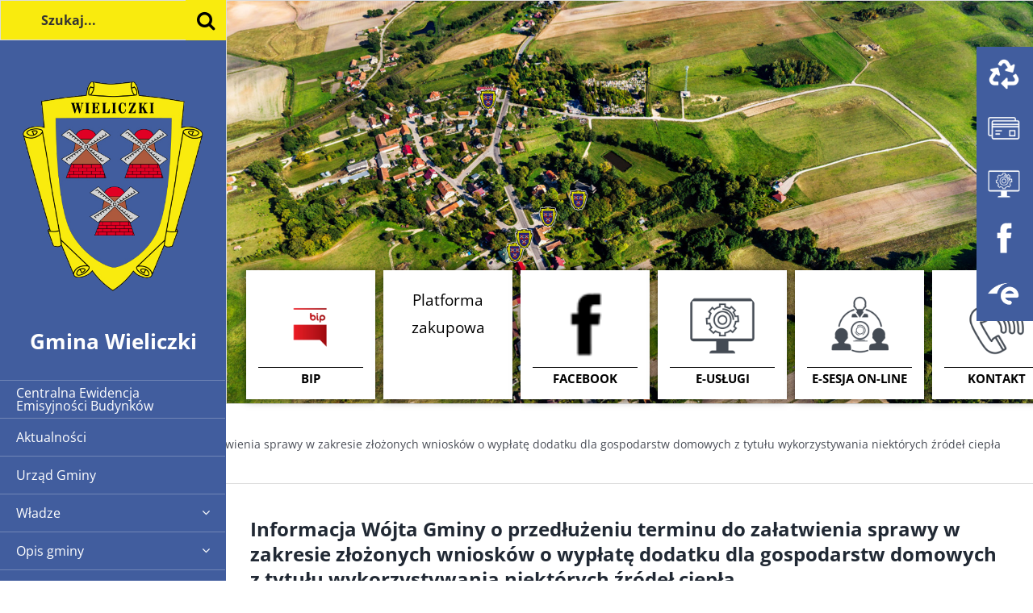

--- FILE ---
content_type: text/html; charset=UTF-8
request_url: http://ug.wieliczki.pl/2022/11/22/informacja-wojta-gminy-o-przedluzeniu-terminu-do-zalatwienia-sprawy-w-zakresie-zlozonych-wnioskow-o-wyplate-dodatku-dla-gospodarstw-domowych-z-tytulu-wykorzystywania-niektorych-zrodel-ciepla-2/
body_size: 15058
content:
<!DOCTYPE html>
<html class="avada-html-layout-wide avada-html-header-position-left" lang="pl-PL" prefix="og: http://ogp.me/ns# fb: http://ogp.me/ns/fb#">
<head>
	<meta http-equiv="X-UA-Compatible" content="IE=edge" />
	<meta http-equiv="Content-Type" content="text/html; charset=utf-8"/>
	<meta name="viewport" content="width=device-width, initial-scale=1" />
	<title>Informacja Wójta Gminy o przedłużeniu terminu do załatwienia sprawy w zakresie złożonych wniosków o wypłatę dodatku dla gospodarstw domowych z tytułu wykorzystywania niektórych źródeł ciepła &#8211; UG Wieliczki</title>
<meta name='robots' content='max-image-preview:large' />
<link rel="alternate" type="application/rss+xml" title="UG Wieliczki &raquo; Kanał z wpisami" href="http://ug.wieliczki.pl/feed/" />
<link rel="alternate" type="application/rss+xml" title="UG Wieliczki &raquo; Kanał z komentarzami" href="http://ug.wieliczki.pl/comments/feed/" />
								<link rel="icon" href="http://ug.wieliczki.pl/wp-content/uploads/2020/11/herb.png" type="image/png" />
		
		
		
				<link rel="alternate" title="oEmbed (JSON)" type="application/json+oembed" href="http://ug.wieliczki.pl/uwiecki_json_endpoint/oembed/1.0/embed?url=http%3A%2F%2Fug.wieliczki.pl%2F2022%2F11%2F22%2Finformacja-wojta-gminy-o-przedluzeniu-terminu-do-zalatwienia-sprawy-w-zakresie-zlozonych-wnioskow-o-wyplate-dodatku-dla-gospodarstw-domowych-z-tytulu-wykorzystywania-niektorych-zrodel-ciepla-2%2F" />
<link rel="alternate" title="oEmbed (XML)" type="text/xml+oembed" href="http://ug.wieliczki.pl/uwiecki_json_endpoint/oembed/1.0/embed?url=http%3A%2F%2Fug.wieliczki.pl%2F2022%2F11%2F22%2Finformacja-wojta-gminy-o-przedluzeniu-terminu-do-zalatwienia-sprawy-w-zakresie-zlozonych-wnioskow-o-wyplate-dodatku-dla-gospodarstw-domowych-z-tytulu-wykorzystywania-niektorych-zrodel-ciepla-2%2F&#038;format=xml" />
				
		<meta property="og:locale" content="pl_PL"/>
		<meta property="og:type" content="article"/>
		<meta property="og:site_name" content="UG Wieliczki"/>
		<meta property="og:title" content="  Informacja Wójta Gminy o przedłużeniu terminu do załatwienia sprawy w zakresie złożonych wniosków o wypłatę dodatku dla gospodarstw domowych z tytułu wykorzystywania niektórych źródeł ciepła"/>
				<meta property="og:url" content="http://ug.wieliczki.pl/2022/11/22/informacja-wojta-gminy-o-przedluzeniu-terminu-do-zalatwienia-sprawy-w-zakresie-zlozonych-wnioskow-o-wyplate-dodatku-dla-gospodarstw-domowych-z-tytulu-wykorzystywania-niektorych-zrodel-ciepla-2/"/>
										<meta property="article:published_time" content="2022-11-22T07:33:33+01:00"/>
											<meta name="author" content="Administrator Portalu"/>
								<meta property="og:image" content="http://ug.wieliczki.pl/wp-content/uploads/2022/11/dodatek-zrodla-ciepla.png"/>
		<meta property="og:image:width" content="598"/>
		<meta property="og:image:height" content="319"/>
		<meta property="og:image:type" content="image/png"/>
				<style id='wp-img-auto-sizes-contain-inline-css' type='text/css'>
img:is([sizes=auto i],[sizes^="auto," i]){contain-intrinsic-size:3000px 1500px}
/*# sourceURL=wp-img-auto-sizes-contain-inline-css */
</style>
<style id='wp-emoji-styles-inline-css' type='text/css'>

	img.wp-smiley, img.emoji {
		display: inline !important;
		border: none !important;
		box-shadow: none !important;
		height: 1em !important;
		width: 1em !important;
		margin: 0 0.07em !important;
		vertical-align: -0.1em !important;
		background: none !important;
		padding: 0 !important;
	}
/*# sourceURL=wp-emoji-styles-inline-css */
</style>
<style id='wp-block-library-inline-css' type='text/css'>
:root{--wp-block-synced-color:#7a00df;--wp-block-synced-color--rgb:122,0,223;--wp-bound-block-color:var(--wp-block-synced-color);--wp-editor-canvas-background:#ddd;--wp-admin-theme-color:#007cba;--wp-admin-theme-color--rgb:0,124,186;--wp-admin-theme-color-darker-10:#006ba1;--wp-admin-theme-color-darker-10--rgb:0,107,160.5;--wp-admin-theme-color-darker-20:#005a87;--wp-admin-theme-color-darker-20--rgb:0,90,135;--wp-admin-border-width-focus:2px}@media (min-resolution:192dpi){:root{--wp-admin-border-width-focus:1.5px}}.wp-element-button{cursor:pointer}:root .has-very-light-gray-background-color{background-color:#eee}:root .has-very-dark-gray-background-color{background-color:#313131}:root .has-very-light-gray-color{color:#eee}:root .has-very-dark-gray-color{color:#313131}:root .has-vivid-green-cyan-to-vivid-cyan-blue-gradient-background{background:linear-gradient(135deg,#00d084,#0693e3)}:root .has-purple-crush-gradient-background{background:linear-gradient(135deg,#34e2e4,#4721fb 50%,#ab1dfe)}:root .has-hazy-dawn-gradient-background{background:linear-gradient(135deg,#faaca8,#dad0ec)}:root .has-subdued-olive-gradient-background{background:linear-gradient(135deg,#fafae1,#67a671)}:root .has-atomic-cream-gradient-background{background:linear-gradient(135deg,#fdd79a,#004a59)}:root .has-nightshade-gradient-background{background:linear-gradient(135deg,#330968,#31cdcf)}:root .has-midnight-gradient-background{background:linear-gradient(135deg,#020381,#2874fc)}:root{--wp--preset--font-size--normal:16px;--wp--preset--font-size--huge:42px}.has-regular-font-size{font-size:1em}.has-larger-font-size{font-size:2.625em}.has-normal-font-size{font-size:var(--wp--preset--font-size--normal)}.has-huge-font-size{font-size:var(--wp--preset--font-size--huge)}.has-text-align-center{text-align:center}.has-text-align-left{text-align:left}.has-text-align-right{text-align:right}.has-fit-text{white-space:nowrap!important}#end-resizable-editor-section{display:none}.aligncenter{clear:both}.items-justified-left{justify-content:flex-start}.items-justified-center{justify-content:center}.items-justified-right{justify-content:flex-end}.items-justified-space-between{justify-content:space-between}.screen-reader-text{border:0;clip-path:inset(50%);height:1px;margin:-1px;overflow:hidden;padding:0;position:absolute;width:1px;word-wrap:normal!important}.screen-reader-text:focus{background-color:#ddd;clip-path:none;color:#444;display:block;font-size:1em;height:auto;left:5px;line-height:normal;padding:15px 23px 14px;text-decoration:none;top:5px;width:auto;z-index:100000}html :where(.has-border-color){border-style:solid}html :where([style*=border-top-color]){border-top-style:solid}html :where([style*=border-right-color]){border-right-style:solid}html :where([style*=border-bottom-color]){border-bottom-style:solid}html :where([style*=border-left-color]){border-left-style:solid}html :where([style*=border-width]){border-style:solid}html :where([style*=border-top-width]){border-top-style:solid}html :where([style*=border-right-width]){border-right-style:solid}html :where([style*=border-bottom-width]){border-bottom-style:solid}html :where([style*=border-left-width]){border-left-style:solid}html :where(img[class*=wp-image-]){height:auto;max-width:100%}:where(figure){margin:0 0 1em}html :where(.is-position-sticky){--wp-admin--admin-bar--position-offset:var(--wp-admin--admin-bar--height,0px)}@media screen and (max-width:600px){html :where(.is-position-sticky){--wp-admin--admin-bar--position-offset:0px}}

/*# sourceURL=wp-block-library-inline-css */
</style><style id='global-styles-inline-css' type='text/css'>
:root{--wp--preset--aspect-ratio--square: 1;--wp--preset--aspect-ratio--4-3: 4/3;--wp--preset--aspect-ratio--3-4: 3/4;--wp--preset--aspect-ratio--3-2: 3/2;--wp--preset--aspect-ratio--2-3: 2/3;--wp--preset--aspect-ratio--16-9: 16/9;--wp--preset--aspect-ratio--9-16: 9/16;--wp--preset--color--black: #000000;--wp--preset--color--cyan-bluish-gray: #abb8c3;--wp--preset--color--white: #ffffff;--wp--preset--color--pale-pink: #f78da7;--wp--preset--color--vivid-red: #cf2e2e;--wp--preset--color--luminous-vivid-orange: #ff6900;--wp--preset--color--luminous-vivid-amber: #fcb900;--wp--preset--color--light-green-cyan: #7bdcb5;--wp--preset--color--vivid-green-cyan: #00d084;--wp--preset--color--pale-cyan-blue: #8ed1fc;--wp--preset--color--vivid-cyan-blue: #0693e3;--wp--preset--color--vivid-purple: #9b51e0;--wp--preset--color--awb-color-1: rgba(255,255,255,1);--wp--preset--color--awb-color-2: rgba(249,249,251,1);--wp--preset--color--awb-color-3: rgba(242,243,245,1);--wp--preset--color--awb-color-4: rgba(226,226,226,1);--wp--preset--color--awb-color-5: rgba(209,47,40,1);--wp--preset--color--awb-color-6: rgba(74,78,87,1);--wp--preset--color--awb-color-7: rgba(33,41,52,1);--wp--preset--color--awb-color-8: rgba(0,0,0,1);--wp--preset--color--awb-color-custom-10: rgba(101,188,123,1);--wp--preset--color--awb-color-custom-11: rgba(51,51,51,1);--wp--preset--color--awb-color-custom-12: rgba(158,160,164,1);--wp--preset--color--awb-color-custom-13: rgba(65,93,158,1);--wp--preset--color--awb-color-custom-14: rgba(221,221,221,1);--wp--preset--color--awb-color-custom-15: rgba(249,235,14,1);--wp--preset--color--awb-color-custom-16: rgba(255,255,255,0.8);--wp--preset--gradient--vivid-cyan-blue-to-vivid-purple: linear-gradient(135deg,rgb(6,147,227) 0%,rgb(155,81,224) 100%);--wp--preset--gradient--light-green-cyan-to-vivid-green-cyan: linear-gradient(135deg,rgb(122,220,180) 0%,rgb(0,208,130) 100%);--wp--preset--gradient--luminous-vivid-amber-to-luminous-vivid-orange: linear-gradient(135deg,rgb(252,185,0) 0%,rgb(255,105,0) 100%);--wp--preset--gradient--luminous-vivid-orange-to-vivid-red: linear-gradient(135deg,rgb(255,105,0) 0%,rgb(207,46,46) 100%);--wp--preset--gradient--very-light-gray-to-cyan-bluish-gray: linear-gradient(135deg,rgb(238,238,238) 0%,rgb(169,184,195) 100%);--wp--preset--gradient--cool-to-warm-spectrum: linear-gradient(135deg,rgb(74,234,220) 0%,rgb(151,120,209) 20%,rgb(207,42,186) 40%,rgb(238,44,130) 60%,rgb(251,105,98) 80%,rgb(254,248,76) 100%);--wp--preset--gradient--blush-light-purple: linear-gradient(135deg,rgb(255,206,236) 0%,rgb(152,150,240) 100%);--wp--preset--gradient--blush-bordeaux: linear-gradient(135deg,rgb(254,205,165) 0%,rgb(254,45,45) 50%,rgb(107,0,62) 100%);--wp--preset--gradient--luminous-dusk: linear-gradient(135deg,rgb(255,203,112) 0%,rgb(199,81,192) 50%,rgb(65,88,208) 100%);--wp--preset--gradient--pale-ocean: linear-gradient(135deg,rgb(255,245,203) 0%,rgb(182,227,212) 50%,rgb(51,167,181) 100%);--wp--preset--gradient--electric-grass: linear-gradient(135deg,rgb(202,248,128) 0%,rgb(113,206,126) 100%);--wp--preset--gradient--midnight: linear-gradient(135deg,rgb(2,3,129) 0%,rgb(40,116,252) 100%);--wp--preset--font-size--small: 12px;--wp--preset--font-size--medium: 20px;--wp--preset--font-size--large: 24px;--wp--preset--font-size--x-large: 42px;--wp--preset--font-size--normal: 16px;--wp--preset--font-size--xlarge: 32px;--wp--preset--font-size--huge: 48px;--wp--preset--spacing--20: 0.44rem;--wp--preset--spacing--30: 0.67rem;--wp--preset--spacing--40: 1rem;--wp--preset--spacing--50: 1.5rem;--wp--preset--spacing--60: 2.25rem;--wp--preset--spacing--70: 3.38rem;--wp--preset--spacing--80: 5.06rem;--wp--preset--shadow--natural: 6px 6px 9px rgba(0, 0, 0, 0.2);--wp--preset--shadow--deep: 12px 12px 50px rgba(0, 0, 0, 0.4);--wp--preset--shadow--sharp: 6px 6px 0px rgba(0, 0, 0, 0.2);--wp--preset--shadow--outlined: 6px 6px 0px -3px rgb(255, 255, 255), 6px 6px rgb(0, 0, 0);--wp--preset--shadow--crisp: 6px 6px 0px rgb(0, 0, 0);}:where(.is-layout-flex){gap: 0.5em;}:where(.is-layout-grid){gap: 0.5em;}body .is-layout-flex{display: flex;}.is-layout-flex{flex-wrap: wrap;align-items: center;}.is-layout-flex > :is(*, div){margin: 0;}body .is-layout-grid{display: grid;}.is-layout-grid > :is(*, div){margin: 0;}:where(.wp-block-columns.is-layout-flex){gap: 2em;}:where(.wp-block-columns.is-layout-grid){gap: 2em;}:where(.wp-block-post-template.is-layout-flex){gap: 1.25em;}:where(.wp-block-post-template.is-layout-grid){gap: 1.25em;}.has-black-color{color: var(--wp--preset--color--black) !important;}.has-cyan-bluish-gray-color{color: var(--wp--preset--color--cyan-bluish-gray) !important;}.has-white-color{color: var(--wp--preset--color--white) !important;}.has-pale-pink-color{color: var(--wp--preset--color--pale-pink) !important;}.has-vivid-red-color{color: var(--wp--preset--color--vivid-red) !important;}.has-luminous-vivid-orange-color{color: var(--wp--preset--color--luminous-vivid-orange) !important;}.has-luminous-vivid-amber-color{color: var(--wp--preset--color--luminous-vivid-amber) !important;}.has-light-green-cyan-color{color: var(--wp--preset--color--light-green-cyan) !important;}.has-vivid-green-cyan-color{color: var(--wp--preset--color--vivid-green-cyan) !important;}.has-pale-cyan-blue-color{color: var(--wp--preset--color--pale-cyan-blue) !important;}.has-vivid-cyan-blue-color{color: var(--wp--preset--color--vivid-cyan-blue) !important;}.has-vivid-purple-color{color: var(--wp--preset--color--vivid-purple) !important;}.has-black-background-color{background-color: var(--wp--preset--color--black) !important;}.has-cyan-bluish-gray-background-color{background-color: var(--wp--preset--color--cyan-bluish-gray) !important;}.has-white-background-color{background-color: var(--wp--preset--color--white) !important;}.has-pale-pink-background-color{background-color: var(--wp--preset--color--pale-pink) !important;}.has-vivid-red-background-color{background-color: var(--wp--preset--color--vivid-red) !important;}.has-luminous-vivid-orange-background-color{background-color: var(--wp--preset--color--luminous-vivid-orange) !important;}.has-luminous-vivid-amber-background-color{background-color: var(--wp--preset--color--luminous-vivid-amber) !important;}.has-light-green-cyan-background-color{background-color: var(--wp--preset--color--light-green-cyan) !important;}.has-vivid-green-cyan-background-color{background-color: var(--wp--preset--color--vivid-green-cyan) !important;}.has-pale-cyan-blue-background-color{background-color: var(--wp--preset--color--pale-cyan-blue) !important;}.has-vivid-cyan-blue-background-color{background-color: var(--wp--preset--color--vivid-cyan-blue) !important;}.has-vivid-purple-background-color{background-color: var(--wp--preset--color--vivid-purple) !important;}.has-black-border-color{border-color: var(--wp--preset--color--black) !important;}.has-cyan-bluish-gray-border-color{border-color: var(--wp--preset--color--cyan-bluish-gray) !important;}.has-white-border-color{border-color: var(--wp--preset--color--white) !important;}.has-pale-pink-border-color{border-color: var(--wp--preset--color--pale-pink) !important;}.has-vivid-red-border-color{border-color: var(--wp--preset--color--vivid-red) !important;}.has-luminous-vivid-orange-border-color{border-color: var(--wp--preset--color--luminous-vivid-orange) !important;}.has-luminous-vivid-amber-border-color{border-color: var(--wp--preset--color--luminous-vivid-amber) !important;}.has-light-green-cyan-border-color{border-color: var(--wp--preset--color--light-green-cyan) !important;}.has-vivid-green-cyan-border-color{border-color: var(--wp--preset--color--vivid-green-cyan) !important;}.has-pale-cyan-blue-border-color{border-color: var(--wp--preset--color--pale-cyan-blue) !important;}.has-vivid-cyan-blue-border-color{border-color: var(--wp--preset--color--vivid-cyan-blue) !important;}.has-vivid-purple-border-color{border-color: var(--wp--preset--color--vivid-purple) !important;}.has-vivid-cyan-blue-to-vivid-purple-gradient-background{background: var(--wp--preset--gradient--vivid-cyan-blue-to-vivid-purple) !important;}.has-light-green-cyan-to-vivid-green-cyan-gradient-background{background: var(--wp--preset--gradient--light-green-cyan-to-vivid-green-cyan) !important;}.has-luminous-vivid-amber-to-luminous-vivid-orange-gradient-background{background: var(--wp--preset--gradient--luminous-vivid-amber-to-luminous-vivid-orange) !important;}.has-luminous-vivid-orange-to-vivid-red-gradient-background{background: var(--wp--preset--gradient--luminous-vivid-orange-to-vivid-red) !important;}.has-very-light-gray-to-cyan-bluish-gray-gradient-background{background: var(--wp--preset--gradient--very-light-gray-to-cyan-bluish-gray) !important;}.has-cool-to-warm-spectrum-gradient-background{background: var(--wp--preset--gradient--cool-to-warm-spectrum) !important;}.has-blush-light-purple-gradient-background{background: var(--wp--preset--gradient--blush-light-purple) !important;}.has-blush-bordeaux-gradient-background{background: var(--wp--preset--gradient--blush-bordeaux) !important;}.has-luminous-dusk-gradient-background{background: var(--wp--preset--gradient--luminous-dusk) !important;}.has-pale-ocean-gradient-background{background: var(--wp--preset--gradient--pale-ocean) !important;}.has-electric-grass-gradient-background{background: var(--wp--preset--gradient--electric-grass) !important;}.has-midnight-gradient-background{background: var(--wp--preset--gradient--midnight) !important;}.has-small-font-size{font-size: var(--wp--preset--font-size--small) !important;}.has-medium-font-size{font-size: var(--wp--preset--font-size--medium) !important;}.has-large-font-size{font-size: var(--wp--preset--font-size--large) !important;}.has-x-large-font-size{font-size: var(--wp--preset--font-size--x-large) !important;}
/*# sourceURL=global-styles-inline-css */
</style>

<style id='classic-theme-styles-inline-css' type='text/css'>
/*! This file is auto-generated */
.wp-block-button__link{color:#fff;background-color:#32373c;border-radius:9999px;box-shadow:none;text-decoration:none;padding:calc(.667em + 2px) calc(1.333em + 2px);font-size:1.125em}.wp-block-file__button{background:#32373c;color:#fff;text-decoration:none}
/*# sourceURL=/wp-includes/css/classic-themes.min.css */
</style>
<link rel='stylesheet' id='menu-image-css' href='http://ug.wieliczki.pl/wp-content/plugins/menu-image/includes/css/menu-image.css?ver=3.13' type='text/css' media='all' />
<link rel='stylesheet' id='dashicons-css' href='http://ug.wieliczki.pl/wp-includes/css/dashicons.min.css?ver=6.9' type='text/css' media='all' />
<link rel='stylesheet' id='yop-public-css' href='http://ug.wieliczki.pl/wp-content/plugins/yop-poll/public/assets/css/yop-poll-public-6.5.39.css?ver=6.9' type='text/css' media='all' />
<link rel='stylesheet' id='child-style-css' href='http://ug.wieliczki.pl/wp-content/themes/ug.wieliczki.pl/style.css?ver=6.9' type='text/css' media='all' />
<link rel='stylesheet' id='fusion-dynamic-css-css' href='http://ug.wieliczki.pl/wp-content/uploads/fusion-styles/262428b8b379614af4bab7efe9db54b9.min.css?ver=3.14.2' type='text/css' media='all' />
<script type="text/javascript" src="http://ug.wieliczki.pl/wp-includes/js/jquery/jquery.min.js?ver=3.7.1" id="jquery-core-js"></script>
<script type="text/javascript" src="http://ug.wieliczki.pl/wp-includes/js/jquery/jquery-migrate.min.js?ver=3.4.1" id="jquery-migrate-js"></script>
<script type="text/javascript" id="yop-public-js-extra">
/* <![CDATA[ */
var objectL10n = {"yopPollParams":{"urlParams":{"ajax":"http://ug.wieliczki.pl/wp-admin/admin-ajax.php","wpLogin":"http://ug.wieliczki.pl/ugwladmzx/?redirect_to=http%3A%2F%2Fug.wieliczki.pl%2Fwp-admin%2Fadmin-ajax.php%3Faction%3Dyop_poll_record_wordpress_vote"},"apiParams":{"reCaptcha":{"siteKey":""},"reCaptchaV2Invisible":{"siteKey":""},"reCaptchaV3":{"siteKey":""},"hCaptcha":{"siteKey":""},"cloudflareTurnstile":{"siteKey":""}},"captchaParams":{"imgPath":"http://ug.wieliczki.pl/wp-content/plugins/yop-poll/public/assets/img/","url":"http://ug.wieliczki.pl/wp-content/plugins/yop-poll/app.php","accessibilityAlt":"Sound icon","accessibilityTitle":"Accessibility option: listen to a question and answer it!","accessibilityDescription":"Type below the \u003Cstrong\u003Eanswer\u003C/strong\u003E to what you hear. Numbers or words:","explanation":"Click or touch the \u003Cstrong\u003EANSWER\u003C/strong\u003E","refreshAlt":"Refresh/reload icon","refreshTitle":"Refresh/reload: get new images and accessibility option!"},"voteParams":{"invalidPoll":"Niew\u0142a\u015bciwy ankieta/g\u0142os","noAnswersSelected":"NIe wybrano odpowiedzi","minAnswersRequired":"Miniumum {min_answers_allowed} odpowied\u017a/odpowiedzi jest wymagana/e","maxAnswersRequired":"Maksymalnie {max_answers_allowed} odpowied\u017a/odpowiedzi jest wymagana/e","noAnswerForOther":"Nie podano wszystkich danych","noValueForCustomField":"{custom_field_name} jest wymagane","tooManyCharsForCustomField":"Text for {custom_field_name} is too long","consentNotChecked":"Musisz zaakcepotowa\u0107 regulamin i polityk\u0119 prywatno\u015bci","noCaptchaSelected":"Captcha jest wymagana","thankYou":"Dziekujemy za oddanie g\u0142osu"},"resultsParams":{"singleVote":"g\u0142os","multipleVotes":"g\u0142os\u00f3w","singleAnswer":"odpowied\u017a","multipleAnswers":"odpowiedzi"}}};
//# sourceURL=yop-public-js-extra
/* ]]> */
</script>
<script type="text/javascript" src="http://ug.wieliczki.pl/wp-content/plugins/yop-poll/public/assets/js/yop-poll-public-6.5.39.min.js?ver=6.9" id="yop-public-js"></script>
<link rel="EditURI" type="application/rsd+xml" title="RSD" href="http://ug.wieliczki.pl/xmlrpc.php?rsd" />
<meta name="generator" content="WordPress 6.9" />
<link rel="canonical" href="http://ug.wieliczki.pl/2022/11/22/informacja-wojta-gminy-o-przedluzeniu-terminu-do-zalatwienia-sprawy-w-zakresie-zlozonych-wnioskow-o-wyplate-dodatku-dla-gospodarstw-domowych-z-tytulu-wykorzystywania-niektorych-zrodel-ciepla-2/" />
<link rel='shortlink' href='http://ug.wieliczki.pl/?p=1287' />
<!-- Analytics by WP Statistics - https://wp-statistics.com -->
<style type="text/css" id="css-fb-visibility">@media screen and (max-width: 640px){.fusion-no-small-visibility{display:none !important;}body .sm-text-align-center{text-align:center !important;}body .sm-text-align-left{text-align:left !important;}body .sm-text-align-right{text-align:right !important;}body .sm-text-align-justify{text-align:justify !important;}body .sm-flex-align-center{justify-content:center !important;}body .sm-flex-align-flex-start{justify-content:flex-start !important;}body .sm-flex-align-flex-end{justify-content:flex-end !important;}body .sm-mx-auto{margin-left:auto !important;margin-right:auto !important;}body .sm-ml-auto{margin-left:auto !important;}body .sm-mr-auto{margin-right:auto !important;}body .fusion-absolute-position-small{position:absolute;width:100%;}.awb-sticky.awb-sticky-small{ position: sticky; top: var(--awb-sticky-offset,0); }}@media screen and (min-width: 641px) and (max-width: 1024px){.fusion-no-medium-visibility{display:none !important;}body .md-text-align-center{text-align:center !important;}body .md-text-align-left{text-align:left !important;}body .md-text-align-right{text-align:right !important;}body .md-text-align-justify{text-align:justify !important;}body .md-flex-align-center{justify-content:center !important;}body .md-flex-align-flex-start{justify-content:flex-start !important;}body .md-flex-align-flex-end{justify-content:flex-end !important;}body .md-mx-auto{margin-left:auto !important;margin-right:auto !important;}body .md-ml-auto{margin-left:auto !important;}body .md-mr-auto{margin-right:auto !important;}body .fusion-absolute-position-medium{position:absolute;width:100%;}.awb-sticky.awb-sticky-medium{ position: sticky; top: var(--awb-sticky-offset,0); }}@media screen and (min-width: 1025px){.fusion-no-large-visibility{display:none !important;}body .lg-text-align-center{text-align:center !important;}body .lg-text-align-left{text-align:left !important;}body .lg-text-align-right{text-align:right !important;}body .lg-text-align-justify{text-align:justify !important;}body .lg-flex-align-center{justify-content:center !important;}body .lg-flex-align-flex-start{justify-content:flex-start !important;}body .lg-flex-align-flex-end{justify-content:flex-end !important;}body .lg-mx-auto{margin-left:auto !important;margin-right:auto !important;}body .lg-ml-auto{margin-left:auto !important;}body .lg-mr-auto{margin-right:auto !important;}body .fusion-absolute-position-large{position:absolute;width:100%;}.awb-sticky.awb-sticky-large{ position: sticky; top: var(--awb-sticky-offset,0); }}</style>		<script type="text/javascript">
			var doc = document.documentElement;
			doc.setAttribute( 'data-useragent', navigator.userAgent );
		</script>
		
	</head>

<body class="wp-singular post-template-default single single-post postid-1287 single-format-standard wp-theme-Avada wp-child-theme-ugwieliczkipl ally-default fusion-image-hovers fusion-pagination-sizing fusion-button_type-flat fusion-button_span-no fusion-button_gradient-linear avada-image-rollover-circle-yes avada-image-rollover-no fusion-body ltr no-tablet-sticky-header no-mobile-sticky-header no-mobile-totop avada-has-rev-slider-styles fusion-disable-outline fusion-sub-menu-slide mobile-logo-pos-left layout-wide-mode avada-has-boxed-modal-shadow-light layout-scroll-offset-full avada-has-zero-margin-offset-top side-header side-header-left menu-text-align-left mobile-menu-design-classic fusion-show-pagination-text fusion-header-layout-v1 avada-responsive avada-footer-fx-none avada-menu-highlight-style-background fusion-search-form-clean fusion-main-menu-search-dropdown fusion-avatar-circle avada-dropdown-styles avada-blog-layout-medium alternate avada-blog-archive-layout-medium alternate avada-header-shadow-no avada-menu-icon-position-left avada-has-megamenu-shadow avada-has-pagetitle-100-width avada-has-pagetitle-bg-parallax avada-has-mobile-menu-search avada-has-megamenu-item-divider avada-has-breadcrumb-mobile-hidden avada-has-titlebar-bar_and_content avada-has-pagination-width_height avada-flyout-menu-direction-fade avada-ec-views-v1" data-awb-post-id="1287">
		<a class="skip-link screen-reader-text" href="#content">Przejdź do zawartości</a>
	<a class="skip-link screen-reader-text" href="#menu-menu-glowne">Skip to menu Główne</a>
	<a class="skip-link screen-reader-text" href="#menu-menu-prawe">Skip to menu Prawe</a>


	<div id="boxed-wrapper">
		<div class="fusion-sides-frame"></div>
		<div id="wrapper" class="fusion-wrapper">
			<div id="home" style="position:relative;top:-1px;"></div>
										
<div id="side-header-sticky"></div>
<div id="side-header" class="clearfix fusion-mobile-menu-design-classic fusion-sticky-logo-1 fusion-mobile-logo-1 fusion-sticky-menu-">
	<div class="side-header-wrapper">
								<div class="side-header-content fusion-logo-left fusion-mobile-logo-1">
				<div class="fusion-logo" data-margin-top="31px" data-margin-bottom="31px" data-margin-left="0" data-margin-right="0px">
			<a class="fusion-logo-link"  href="http://ug.wieliczki.pl/" >

						<!-- standard logo -->
			<img src="http://ug.wieliczki.pl/wp-content/uploads/2020/11/herb.png" srcset="http://ug.wieliczki.pl/wp-content/uploads/2020/11/herb.png 1x" width="" height="" alt="UG Wieliczki Logo" data-retina_logo_url="" class="fusion-standard-logo" />
			<span>Gmina Wieliczki</span>
			

			
											<!-- sticky header logo -->
				<img src="http://ug.wieliczki.pl/wp-content/uploads/2020/11/herb.png" srcset="http://ug.wieliczki.pl/wp-content/uploads/2020/11/herb.png 1x" width="" height="" alt="UG Wieliczki Logo" data-retina_logo_url="" class="fusion-sticky-logo" />
					</a>
		</div>		</div>
		<div class="fusion-main-menu-container fusion-logo-menu-left">
			<nav class="fusion-main-menu" aria-label="Main Menu"><ul id="menu-menu-glowne" class="fusion-menu"><li  id="menu-item-567"  class="menu-item menu-item-type-custom menu-item-object-custom menu-item-567"  data-item-id="567"><a  href="https://www.gunb.gov.pl/sites/default/files/pliki/dokumenty/ulotka-1f-1.pdf?272" class="fusion-background-highlight"><span class="menu-text">Centralna Ewidencja Emisyjności Budynków</span></a></li><li  id="menu-item-248"  class="menu-item menu-item-type-taxonomy menu-item-object-category current-post-ancestor current-menu-parent current-post-parent menu-item-248"  data-item-id="248"><a  href="http://ug.wieliczki.pl/category/aktualnosci/" class="fusion-background-highlight"><span class="menu-text">Aktualności</span></a></li><li  id="menu-item-400"  class="menu-item menu-item-type-post_type menu-item-object-page menu-item-400"  data-item-id="400"><a  href="http://ug.wieliczki.pl/urzad-gminy/" class="fusion-background-highlight"><span class="menu-text">Urząd Gminy</span></a></li><li  id="menu-item-2371"  class="menu-item menu-item-type-post_type menu-item-object-page menu-item-has-children menu-item-2371 fusion-dropdown-menu"  data-item-id="2371"><a  href="http://ug.wieliczki.pl/wladze/" class="fusion-background-highlight"><span class="menu-text">Władze</span> <span class="fusion-caret"><i class="fusion-dropdown-indicator" aria-hidden="true"></i></span></a><ul class="sub-menu"><li  id="menu-item-394"  class="menu-item menu-item-type-post_type menu-item-object-page menu-item-394 fusion-dropdown-submenu" ><a  href="http://ug.wieliczki.pl/wladze/rada-gminy-wieliczki/" class="fusion-background-highlight"><span>Rada Gminy Wieliczki</span></a></li><li  id="menu-item-392"  class="menu-item menu-item-type-post_type menu-item-object-page menu-item-392 fusion-dropdown-submenu" ><a  href="http://ug.wieliczki.pl/wladze/wojt-gminy-wieliczki/" class="fusion-background-highlight"><span>Wójt Gminy Wieliczki</span></a></li><li  id="menu-item-396"  class="menu-item menu-item-type-post_type menu-item-object-page menu-item-396 fusion-dropdown-submenu" ><a  href="http://ug.wieliczki.pl/wladze/soltysi/" class="fusion-background-highlight"><span>Sołtysi</span></a></li></ul></li><li  id="menu-item-2787"  class="menu-item menu-item-type-post_type menu-item-object-page menu-item-has-children menu-item-2787 fusion-dropdown-menu"  data-item-id="2787"><a  href="http://ug.wieliczki.pl/opis-gminy/" class="fusion-background-highlight"><span class="menu-text">Opis gminy</span> <span class="fusion-caret"><i class="fusion-dropdown-indicator" aria-hidden="true"></i></span></a><ul class="sub-menu"><li  id="menu-item-382"  class="menu-item menu-item-type-post_type menu-item-object-page menu-item-382 fusion-dropdown-submenu" ><a  href="http://ug.wieliczki.pl/opis-gminy/historia/" class="fusion-background-highlight"><span>Historia</span></a></li><li  id="menu-item-381"  class="menu-item menu-item-type-post_type menu-item-object-page menu-item-381 fusion-dropdown-submenu" ><a  href="http://ug.wieliczki.pl/opis-gminy/dane-liczbowe/" class="fusion-background-highlight"><span>Dane liczbowe</span></a></li><li  id="menu-item-384"  class="menu-item menu-item-type-post_type menu-item-object-page menu-item-384 fusion-dropdown-submenu" ><a  href="http://ug.wieliczki.pl/opis-gminy/zabytki-i-atrakcje/" class="fusion-background-highlight"><span>Zabytki</span></a></li><li  id="menu-item-3076"  class="menu-item menu-item-type-post_type menu-item-object-page menu-item-3076 fusion-dropdown-submenu" ><a  href="http://ug.wieliczki.pl/opis-gminy/gminna-ewidencja-zabytkow/" class="fusion-background-highlight"><span>Gminna ewidencja zabytków</span></a></li><li  id="menu-item-386"  class="menu-item menu-item-type-post_type menu-item-object-page menu-item-386 fusion-dropdown-submenu" ><a  href="http://ug.wieliczki.pl/opis-gminy/gospodarka/" class="fusion-background-highlight"><span>Gospodarka</span></a></li><li  id="menu-item-3075"  class="menu-item menu-item-type-post_type menu-item-object-page menu-item-3075 fusion-dropdown-submenu" ><a  href="http://ug.wieliczki.pl/opis-gminy/atrakcje-turystyczne/" class="fusion-background-highlight"><span>Atrakcje turystyczne</span></a></li><li  id="menu-item-3077"  class="menu-item menu-item-type-post_type menu-item-object-page menu-item-3077 fusion-dropdown-submenu" ><a  href="http://ug.wieliczki.pl/opis-gminy/szlaki-turystyczne/" class="fusion-background-highlight"><span>Szlaki turystyczne</span></a></li></ul></li><li  id="menu-item-403"  class="menu-item menu-item-type-custom menu-item-object-custom menu-item-403"  data-item-id="403"><a  target="_blank" rel="noopener noreferrer" href="http://wieliczki.bipgmina.pl/wiadomosci/11641/lista/terminy_polowan_zbiorowych" class="fusion-background-highlight"><span class="menu-text">Plan polowań</span></a></li><li  id="menu-item-402"  class="menu-item menu-item-type-post_type menu-item-object-page menu-item-402"  data-item-id="402"><a  href="http://ug.wieliczki.pl/jednostki-organizacyjne/" class="fusion-background-highlight"><span class="menu-text">Jednostki organizacyjne</span></a></li><li  id="menu-item-477"  class="menu-item menu-item-type-post_type menu-item-object-page menu-item-477"  data-item-id="477"><a  href="http://ug.wieliczki.pl/przydatne-info/" class="fusion-background-highlight"><span class="menu-text">Przydatne info</span></a></li><li  id="menu-item-475"  class="menu-item menu-item-type-post_type menu-item-object-page menu-item-475"  data-item-id="475"><a  href="http://ug.wieliczki.pl/pomoc-prawna/" class="fusion-background-highlight"><span class="menu-text">Pomoc prawna</span></a></li><li  id="menu-item-663"  class="menu-item menu-item-type-post_type menu-item-object-page menu-item-663"  data-item-id="663"><a  href="http://ug.wieliczki.pl/transport-publiczny/" class="fusion-background-highlight"><span class="menu-text">Transport publiczny</span></a></li><li  id="menu-item-548"  class="menu-item menu-item-type-taxonomy menu-item-object-category menu-item-548"  data-item-id="548"><a  href="http://ug.wieliczki.pl/category/covid19/" class="fusion-background-highlight"><span class="menu-text">COVID-19</span></a></li><li  id="menu-item-862"  class="menu-item menu-item-type-post_type menu-item-object-page menu-item-862"  data-item-id="862"><a  href="http://ug.wieliczki.pl/zaadoptuj-psa/" class="fusion-background-highlight"><span class="menu-text">Zaadoptuj psa!</span></a></li><li  id="menu-item-2781"  class="menu-item menu-item-type-post_type menu-item-object-page menu-item-2781"  data-item-id="2781"><a  href="http://ug.wieliczki.pl/wladze/" class="fusion-background-highlight"><span class="menu-text">Władze</span></a></li><li  id="menu-item-2782"  class="menu-item menu-item-type-post_type menu-item-object-page menu-item-2782"  data-item-id="2782"><a  href="http://ug.wieliczki.pl/wladze/soltysi/" class="fusion-background-highlight"><span class="menu-text">Sołtysi</span></a></li><li  id="menu-item-2783"  class="menu-item menu-item-type-post_type menu-item-object-page menu-item-2783"  data-item-id="2783"><a  href="http://ug.wieliczki.pl/wladze/rada-gminy-wieliczki/" class="fusion-background-highlight"><span class="menu-text">Rada Gminy Wieliczki</span></a></li><li  id="menu-item-2784"  class="menu-item menu-item-type-post_type menu-item-object-page menu-item-2784"  data-item-id="2784"><a  href="http://ug.wieliczki.pl/wladze/wojt-gminy-wieliczki/" class="fusion-background-highlight"><span class="menu-text">Wójt Gminy Wieliczki</span></a></li><li  id="menu-item-3096"  class="menu-item menu-item-type-post_type menu-item-object-page menu-item-3096"  data-item-id="3096"><a  href="http://ug.wieliczki.pl/cyberbezpieczny-samorzad/" class="fusion-background-highlight"><span class="menu-text">Cyberbezpieczny Samorząd</span></a></li></ul></nav>
<nav class="fusion-mobile-nav-holder fusion-mobile-menu-text-align-left" aria-label="Main Menu Mobile"></nav>

		</div>

		
<div class="fusion-clearfix"></div>
<div class="fusion-mobile-menu-search">
			<form role="search" class="searchform fusion-search-form  fusion-search-form-clean" method="get" action="http://ug.wieliczki.pl/">
			<div class="fusion-search-form-content">

				
				<div class="fusion-search-field search-field">
					<label><span class="screen-reader-text">Szukaj</span>
													<input type="search" value="" name="s" class="s" placeholder="Szukaj..." required aria-required="true" aria-label="Szukaj..."/>
											</label>
				</div>
				<div class="fusion-search-button search-button">
					<input type="submit" class="fusion-search-submit searchsubmit" aria-label="Szukaj" value="&#xf002;" />
									</div>

				
			</div>


			
		</form>
		</div>

								
			<div class="side-header-content side-header-content-1-2">
									<div class="side-header-content-1 fusion-clearfix">
					<nav class="fusion-secondary-menu" role="navigation" aria-label="Secondary Menu"></nav>					</div>
											</div>
		
					<div class="side-header-content side-header-content-3">
				
<div class="fusion-header-content-3-wrapper">
			<div class="fusion-secondary-menu-search">
					<form role="search" class="searchform fusion-search-form  fusion-search-form-clean" method="get" action="http://ug.wieliczki.pl/">
			<div class="fusion-search-form-content">

				
				<div class="fusion-search-field search-field">
					<label><span class="screen-reader-text">Szukaj</span>
													<input type="search" value="" name="s" class="s" placeholder="Szukaj..." required aria-required="true" aria-label="Szukaj..."/>
											</label>
				</div>
				<div class="fusion-search-button search-button">
					<input type="submit" class="fusion-search-submit searchsubmit" aria-label="Szukaj" value="&#xf002;" />
									</div>

				
			</div>


			
		</form>
				</div>
	</div>
			</div>
		
					</div>
	<style>
	.side-header-styling-wrapper > div {
		display: none !important;
	}

	.side-header-styling-wrapper .side-header-background-image,
	.side-header-styling-wrapper .side-header-background-color,
	.side-header-styling-wrapper .side-header-border {
		display: block !important;
	}
	</style>
	<div class="side-header-styling-wrapper" style="overflow:hidden;">
		<div class="side-header-background-image"></div>
		<div class="side-header-background-color"></div>
		<div class="side-header-border"></div>
	</div>
</div>

						<div id="sliders-container">
									<div class="fusion-slider-container fusion-slider-sc-slider-main fusion-slider-2 full-width-slider" style="height:700px; max-width:100%;" data-id="2" data-full_height="">
						<style type="text/css">.fusion-slider-2 .flex-direction-nav a {width:63px;height:63px;line-height:63px;font-size:25px;}</style>						<div class="fusion-slider-loading">Loading...</div>
						<div class="tfs-slider flexslider main-flex full-width-slider" data-slider_width="100%" data-slider_height="700px" data-full_screen="0" data-parallax="0" data-nav_arrows="1" data-nav_box_width="63px" data-nav_box_height="63px" data-nav_arrow_size="25px" data-autoplay="1" data-loop="0" data-orderby="date" data-order="DESC" data-animation="slide" data-slideshow_speed="7000" data-animation_speed="600" data-typo_sensitivity="1" data-typo_factor="1.5" style="max-width:100%;">
							<ul class="slides">
																	<li data-mute="yes" data-loop="yes" data-autoplay="yes">
										<div class="slide-content-container slide-content-left" style="display: none;">
											<div class="slide-content" style="">
																																															</div>
										</div>
																																								<div class="background background-image" style="background-image: url(http://ug.wieliczki.pl/wp-content/uploads/2020/04/img2-1.jpg);max-width:100%;height:700px;filter: progid:DXImageTransform.Microsoft.AlphaImageLoader(src='http://ug.wieliczki.pl/wp-content/uploads/2020/04/img2-1.jpg', sizingMethod='scale');" data-imgwidth="1920">
																																																																		</div>
									</li>
																							</ul>
						</div>
					</div>
												<nav id="menu-menu-srodkowe" class="dropdown fusion-main-menu menu-center" aria-label="Menu srodkowe">
					<div class="fusion-menu"><ul id="menu-menu-srodkowe" class="menu"><li id="menu-item-242" class="menu-item menu-item-type-custom menu-item-object-custom menu-item-242"><a target="_blank" href="http://wieliczki.bipgmina.pl/" class="menu-image-title-after menu-image-not-hovered"><img width="128" height="128" src="http://ug.wieliczki.pl/wp-content/uploads/2021/03/logo-bip.png" class="menu-image menu-image-title-after" alt="" decoding="async" /><span class="menu-image-title-after menu-image-title">BIP</span></a></li>
<li id="menu-item-243" class="menu-item menu-item-type-custom menu-item-object-custom menu-item-243"><a target="_blank" href="https://platformazakupowa.pl/pn/ug_wieliczki/proceedings">Platforma zakupowa</a></li>
<li id="menu-item-793" class="menu-item menu-item-type-custom menu-item-object-custom menu-item-793"><a href="https://www.facebook.com/ugwieliczki" class="menu-image-title-after menu-image-not-hovered"><img width="48" height="48" src="http://ug.wieliczki.pl/wp-content/uploads/2020/05/ico-facebook.png" class="menu-image menu-image-title-after" alt="" decoding="async" /><span class="menu-image-title-after menu-image-title">Facebook</span></a></li>
<li id="menu-item-376" class="menu-item menu-item-type-custom menu-item-object-custom menu-item-376"><a href="https://euslugi.wieliczki.pl/" class="menu-image-title-after menu-image-not-hovered"><img width="512" height="512" src="http://ug.wieliczki.pl/wp-content/uploads/2021/04/ico-euslugi-2.png" class="menu-image menu-image-title-after" alt="" decoding="async" fetchpriority="high" /><span class="menu-image-title-after menu-image-title">e-USŁUGI</span></a></li>
<li id="menu-item-244" class="menu-item menu-item-type-custom menu-item-object-custom menu-item-244"><a target="_blank" href="https://wieliczki.esesja.pl/" class="menu-image-title-after menu-image-not-hovered"><img width="512" height="512" src="http://ug.wieliczki.pl/wp-content/uploads/2021/04/ico-sesje.png" class="menu-image menu-image-title-after" alt="" decoding="async" /><span class="menu-image-title-after menu-image-title">E-Sesja on-line</span></a></li>
<li id="menu-item-405" class="menu-item menu-item-type-post_type menu-item-object-page menu-item-405"><a href="http://ug.wieliczki.pl/kontakt/" class="menu-image-title-after menu-image-not-hovered"><img width="512" height="512" src="http://ug.wieliczki.pl/wp-content/uploads/2021/04/ico-tel.png" class="menu-image menu-image-title-after" alt="" decoding="async" /><span class="menu-image-title-after menu-image-title">Kontakt</span></a></li>
</ul></div>				</nav>
			</div>
					<div id="sliders-container" class="fusion-slider-visibility">
					</div>
				
						
			<nav id="menu-menu-prawe" class="dropdown fusion-main-menu menu-right" aria-label="Menu prawe">
				<div class="fusion-menu"><ul id="menu-menu-prawe" class="menu"><li id="menu-item-173" class="menu-item menu-item-type-custom menu-item-object-custom menu-item-173"><a target="_blank" href="http://wieliczki.bipgmina.pl/wiadomosci/12797/wiadomosc/504671/harmonogra_odbioru_odpadow_na_2020_r_od_lutego" class="menu-image-title-after menu-image-not-hovered"><img width="128" height="128" src="http://ug.wieliczki.pl/wp-content/uploads/2021/04/ico-odapdy.png" class="menu-image menu-image-title-after" alt="" decoding="async" /><span class="menu-image-title-after menu-image-title">Harmonogram odbioru odpadów</span></a></li>
<li id="menu-item-240" class="menu-item menu-item-type-custom menu-item-object-custom menu-item-240"><a href="http://ug.wieliczki.pl/przydatne-info/" class="menu-image-title-after menu-image-not-hovered"><img width="512" height="512" src="http://ug.wieliczki.pl/wp-content/uploads/2021/04/ico-accounts.png" class="menu-image menu-image-title-after" alt="" decoding="async" /><span class="menu-image-title-after menu-image-title">Numery kont bankowych</span></a></li>
<li id="menu-item-366" class="menu-item menu-item-type-custom menu-item-object-custom menu-item-366"><a href="https://euslugi.wieliczki.pl/" class="menu-image-title-after menu-image-not-hovered"><img width="512" height="512" src="http://ug.wieliczki.pl/wp-content/uploads/2021/04/ico-euslugi-2.png" class="menu-image menu-image-title-after" alt="" decoding="async" /><span class="menu-image-title-after menu-image-title">e-Usługi</span></a></li>
<li id="menu-item-794" class="menu-item menu-item-type-custom menu-item-object-custom menu-item-794"><a href="https://www.facebook.com/ugwieliczki" class="menu-image-title-after menu-image-not-hovered"><img width="48" height="48" src="http://ug.wieliczki.pl/wp-content/uploads/2020/05/ico-facebook.png" class="menu-image menu-image-title-after" alt="" decoding="async" /><span class="menu-image-title-after menu-image-title">Facebook</span></a></li>
<li id="menu-item-373" class="menu-item menu-item-type-custom menu-item-object-custom menu-item-373"><a target="_blank" href="https://www.gov.pl/web/e-doreczenia" class="menu-image-title-after menu-image-not-hovered"><img width="345" height="345" src="http://ug.wieliczki.pl/wp-content/uploads/2021/04/epuap-logo.png" class="menu-image menu-image-title-after" alt="Epuap logo" decoding="async" /><span class="menu-image-title-after menu-image-title">e-Doręczenia</span></a></li>
</ul></div>			</nav>
		
			
			<div class="avada-page-titlebar-wrapper">
				<section class="avada-page-titlebar-wrapper" aria-label="Page Title Bar">
	<div class="fusion-page-title-bar fusion-page-title-bar-none fusion-page-title-bar-right">
		<div class="fusion-page-title-row">
			<div class="fusion-page-title-wrapper">
				<div class="fusion-page-title-captions">

					
					
				</div>

															<div class="fusion-page-title-secondary">
							<nav class="fusion-breadcrumbs" aria-label="Breadcrumb"><ol class="awb-breadcrumb-list"><li class="fusion-breadcrumb-item awb-breadcrumb-sep awb-home" ><a href="http://ug.wieliczki.pl" class="fusion-breadcrumb-link"><span >Strona główna</span></a></li><li class="fusion-breadcrumb-item awb-breadcrumb-sep" ><a href="http://ug.wieliczki.pl/category/aktualnosci/" class="fusion-breadcrumb-link"><span >Aktualności</span></a></li><li class="fusion-breadcrumb-item"  aria-current="page"><span  class="breadcrumb-leaf">Informacja Wójta Gminy o przedłużeniu terminu do załatwienia sprawy w zakresie złożonych wniosków o wypłatę dodatku dla gospodarstw domowych z tytułu wykorzystywania niektórych źródeł ciepła</span></li></ol></nav>						</div>
									
			</div>
		</div>
	</div>
</section>
			</div>

						<main id="main" class="clearfix ">
				<div class="fusion-row" style="">

<section id="content" style="width: 100%;">
	
					<article id="post-1287" class="post post-1287 type-post status-publish format-standard has-post-thumbnail hentry category-aktualnosci">
						
				
												<div class="fusion-post-title-meta-wrap">
												<h1 class="entry-title fusion-post-title">Informacja Wójta Gminy o przedłużeniu terminu do załatwienia sprawy w zakresie złożonych wniosków o wypłatę dodatku dla gospodarstw domowych z tytułu wykorzystywania niektórych źródeł ciepła</h1>									<div class="fusion-meta-info"><div class="fusion-meta-info-wrapper"><span class="vcard rich-snippet-hidden"><span class="fn"><a href="http://ug.wieliczki.pl/author/admin-ocugw/" title="Wpisy od Administrator Portalu" rel="author">Administrator Portalu</a></span></span><span class="updated rich-snippet-hidden">2022-11-22T08:33:33+01:00</span><span>22 listopada, 2022</span><span class="fusion-inline-sep">|</span><a href="http://ug.wieliczki.pl/category/aktualnosci/" rel="category tag">Aktualności</a><span class="fusion-inline-sep">|</span></div></div>					</div>
										<div class="post-content">
				<p><img decoding="async" class="alignnone size-full wp-image-1288" src="http://ug.wieliczki.pl/wp-content/uploads/2022/11/informacja-przedluzenie.png" alt="" width="695" height="637" srcset="http://ug.wieliczki.pl/wp-content/uploads/2022/11/informacja-przedluzenie-24x22.png 24w, http://ug.wieliczki.pl/wp-content/uploads/2022/11/informacja-przedluzenie-36x33.png 36w, http://ug.wieliczki.pl/wp-content/uploads/2022/11/informacja-przedluzenie-48x44.png 48w, http://ug.wieliczki.pl/wp-content/uploads/2022/11/informacja-przedluzenie-200x183.png 200w, http://ug.wieliczki.pl/wp-content/uploads/2022/11/informacja-przedluzenie-300x275.png 300w, http://ug.wieliczki.pl/wp-content/uploads/2022/11/informacja-przedluzenie-400x367.png 400w, http://ug.wieliczki.pl/wp-content/uploads/2022/11/informacja-przedluzenie-600x550.png 600w, http://ug.wieliczki.pl/wp-content/uploads/2022/11/informacja-przedluzenie.png 695w" sizes="(max-width: 695px) 100vw, 695px" /></p>
							</div>

																											
																	</article>
	</section>
						
					</div>  <!-- fusion-row -->
				</main>  <!-- #main -->
				
				
    <div id="map-widget-area" class="map-widget-area widget-area" role="complementary">
    <div class="widget_text map-widget" style="border-style: solid;border-color:transparent;border-width:0px;"><h2 class="map-title">Lokalizacja Gminy Wieliczki</h2><div class="textwidget custom-html-widget"><iframe src="https://www.google.com/maps/embed?pb=!1m18!1m12!1m3!1d150196.3498513209!2d22.455575969043455!3d53.97050019198055!2m3!1f0!2f0!3f0!3m2!1i1024!2i768!4f13.1!3m3!1m2!1s0x46e1a8b43e073d03%3A0x537baa352692dfe!2sWieliczki!5e0!3m2!1spl!2spl!4v1615203192120!5m2!1spl!2spl" width="100%" height="450" style="border:0;" allowfullscreen="" loading="lazy"></iframe></div></div>    </div>
     
    <div id="ue-widget-area" class="ue-widget-area widget-area" role="complementary">
    <div class="ue-widget" style="border-style: solid;border-color:transparent;border-width:0px;"><img class="image " src="http://ug.wieliczki.pl/wp-content/uploads/2021/04/ue-1024x92.png" alt="" width="1024" height="92" decoding="async" /></div>    </div>
     


								
					
		<div class="fusion-footer">
					
	<footer class="fusion-footer-widget-area fusion-widget-area">
		<div class="fusion-row">
			<div class="fusion-columns fusion-columns-3 fusion-widget-area">
				
																									<div class="fusion-column col-lg-4 col-md-4 col-sm-4">
							<style type="text/css" data-id="avada-vertical-menu-widget-3">#avada-vertical-menu-widget-3 > ul.menu { margin-top: -8px; }</style><section id="avada-vertical-menu-widget-3" class="fusion-footer-widget-column widget avada_vertical_menu" style="border-style: solid;border-color:transparent;border-width:0px;"><style>#fusion-vertical-menu-widget-avada-vertical-menu-widget-3-nav ul.menu li a {font-size:14px;}</style><nav id="fusion-vertical-menu-widget-avada-vertical-menu-widget-3-nav" class="fusion-vertical-menu-widget fusion-menu hover left no-border" aria-label="Secondary Navigation: "><ul id="menu-menu-dolne" class="menu"><li id="menu-item-339" class="menu-item menu-item-type-post_type menu-item-object-page menu-item-339"><a href="http://ug.wieliczki.pl/mapa-serwisu/"><span class="link-text"> Mapa serwisu</span><span class="arrow"></span></a></li><li id="menu-item-226" class="menu-item menu-item-type-custom menu-item-object-custom menu-item-226"><a href="http://ug.wieliczki.pl/wp-content/uploads/2024/10/Dostepnosc-Wieliczki.pdf"><span class="link-text"> Deklaracja dostępności</span><span class="arrow"></span></a></li><li id="menu-item-227" class="menu-item menu-item-type-custom menu-item-object-custom menu-item-227"><a target="_blank" href="http://wieliczki.bipgmina.pl/"><span class="link-text"> Biuletyn Informacji Publicznej</span><span class="arrow"></span></a></li><li id="menu-item-228" class="menu-item menu-item-type-custom menu-item-object-custom menu-item-228"><a href="#"><span class="link-text"> Polityka prywatności</span><span class="arrow"></span></a></li><li id="menu-item-229" class="menu-item menu-item-type-custom menu-item-object-custom menu-item-229"><a target="_blank" href="https://epuap.gov.pl/wps/portal"><span class="link-text"> e-PUAP</span><span class="arrow"></span></a></li></ul></nav><div style="clear:both;"></div></section>																					</div>
																										<div class="fusion-column col-lg-4 col-md-4 col-sm-4">
							<section id="text-6" class="fusion-footer-widget-column widget widget_text" style="border-style: solid;border-color:transparent;border-width:0px;"><h4 class="widget-title">Dane identyfikacyjne</h4>			<div class="textwidget"><p>NIP: 847-161-21-55<br />
REGON: 790671337<br />
TERYT: 281306</p>
</div>
		<div style="clear:both;"></div></section>																					</div>
																										<div class="fusion-column fusion-column-last col-lg-4 col-md-4 col-sm-4">
							<section id="text-5" class="fusion-footer-widget-column widget widget_text" style="border-style: solid;border-color:transparent;border-width:0px;"><h4 class="widget-title">Kontakt</h4>			<div class="textwidget"><div class="widget-content">
<div class="textwidget">
<p>Urząd Gminy w Wieliczkach<br />
ul. Lipowa 53, 19-404 Wieliczki</p>
<p>tel.: +48 87 621 90 60<br />
fax: +48 87 521 42 77</p>
<p>e-mail: <a href="mailto:sekretariat@wieliczki.pl">sekretariat@wieliczki.pl</a></p>
<p>Adres do e-Doręczeń:</p>
<p>AE:PL-82628-83004-JAIJS-23</p>
</div>
</div>
</div>
		<div style="clear:both;"></div></section>																					</div>
																																				
				<div class="fusion-clearfix"></div>
			</div> <!-- fusion-columns -->
		</div> <!-- fusion-row -->
	</footer> <!-- fusion-footer-widget-area -->

	
	<footer id="footer" class="fusion-footer-copyright-area">
		<div class="fusion-row">
			<div class="fusion-copyright-content">

				<div class="fusion-copyright-notice">
		<div>
		Copyright 2021 Gmina Wieliczki
<div class="fusion-alignright e-line"><img src="/wp-content/uploads/2020/04/logo-e-line-color.png" alt="Logo e-line"></div>	</div>
</div>

			</div> <!-- fusion-fusion-copyright-content -->
		</div> <!-- fusion-row -->
	</footer> <!-- #footer -->
		</div> <!-- fusion-footer -->

		
					<div class="fusion-sliding-bar-wrapper">
											</div>

												</div> <!-- wrapper -->
		</div> <!-- #boxed-wrapper -->
		<div class="fusion-top-frame"></div>
		<div class="fusion-bottom-frame"></div>
		<div class="fusion-boxed-shadow"></div>
		<a class="fusion-one-page-text-link fusion-page-load-link"></a>

		<div class="avada-footer-scripts">
			<script type="text/javascript">var fusionNavIsCollapsed=function(e){var t,n;window.innerWidth<=e.getAttribute("data-breakpoint")?(e.classList.add("collapse-enabled"),e.classList.remove("awb-menu_desktop"),e.classList.contains("expanded")||window.dispatchEvent(new CustomEvent("fusion-mobile-menu-collapsed",{detail:{nav:e}})),(n=e.querySelectorAll(".menu-item-has-children.expanded")).length&&n.forEach(function(e){e.querySelector(".awb-menu__open-nav-submenu_mobile").setAttribute("aria-expanded","false")})):(null!==e.querySelector(".menu-item-has-children.expanded .awb-menu__open-nav-submenu_click")&&e.querySelector(".menu-item-has-children.expanded .awb-menu__open-nav-submenu_click").click(),e.classList.remove("collapse-enabled"),e.classList.add("awb-menu_desktop"),null!==e.querySelector(".awb-menu__main-ul")&&e.querySelector(".awb-menu__main-ul").removeAttribute("style")),e.classList.add("no-wrapper-transition"),clearTimeout(t),t=setTimeout(()=>{e.classList.remove("no-wrapper-transition")},400),e.classList.remove("loading")},fusionRunNavIsCollapsed=function(){var e,t=document.querySelectorAll(".awb-menu");for(e=0;e<t.length;e++)fusionNavIsCollapsed(t[e])};function avadaGetScrollBarWidth(){var e,t,n,l=document.createElement("p");return l.style.width="100%",l.style.height="200px",(e=document.createElement("div")).style.position="absolute",e.style.top="0px",e.style.left="0px",e.style.visibility="hidden",e.style.width="200px",e.style.height="150px",e.style.overflow="hidden",e.appendChild(l),document.body.appendChild(e),t=l.offsetWidth,e.style.overflow="scroll",t==(n=l.offsetWidth)&&(n=e.clientWidth),document.body.removeChild(e),jQuery("html").hasClass("awb-scroll")&&10<t-n?10:t-n}fusionRunNavIsCollapsed(),window.addEventListener("fusion-resize-horizontal",fusionRunNavIsCollapsed);</script><script type="speculationrules">
{"prefetch":[{"source":"document","where":{"and":[{"href_matches":"/*"},{"not":{"href_matches":["/wp-*.php","/wp-admin/*","/wp-content/uploads/*","/wp-content/*","/wp-content/plugins/*","/wp-content/themes/ug.wieliczki.pl/*","/wp-content/themes/Avada/*","/*\\?(.+)"]}},{"not":{"selector_matches":"a[rel~=\"nofollow\"]"}},{"not":{"selector_matches":".no-prefetch, .no-prefetch a"}}]},"eagerness":"conservative"}]}
</script>
			<script>
				const registerAllyAction = () => {
					if ( ! window?.elementorAppConfig?.hasPro || ! window?.elementorFrontend?.utils?.urlActions ) {
						return;
					}

					elementorFrontend.utils.urlActions.addAction( 'allyWidget:open', () => {
						if ( window?.ea11yWidget?.widget?.open ) {
							window.ea11yWidget.widget.open();
						}
					} );
				};

				const waitingLimit = 30;
				let retryCounter = 0;

				const waitForElementorPro = () => {
					return new Promise( ( resolve ) => {
						const intervalId = setInterval( () => {
							if ( retryCounter === waitingLimit ) {
								resolve( null );
							}

							retryCounter++;

							if ( window.elementorFrontend && window?.elementorFrontend?.utils?.urlActions ) {
								clearInterval( intervalId );
								resolve( window.elementorFrontend );
							}
								}, 100 ); // Check every 100 milliseconds for availability of elementorFrontend
					});
				};

				waitForElementorPro().then( () => { registerAllyAction(); });
			</script>
			<script type="text/javascript" src="http://ug.wieliczki.pl/wp-includes/js/dist/hooks.min.js?ver=dd5603f07f9220ed27f1" id="wp-hooks-js"></script>
<script type="text/javascript" src="http://ug.wieliczki.pl/wp-includes/js/dist/i18n.min.js?ver=c26c3dc7bed366793375" id="wp-i18n-js"></script>
<script type="text/javascript" id="wp-i18n-js-after">
/* <![CDATA[ */
wp.i18n.setLocaleData( { 'text direction\u0004ltr': [ 'ltr' ] } );
//# sourceURL=wp-i18n-js-after
/* ]]> */
</script>
<script type="text/javascript" src="http://ug.wieliczki.pl/wp-content/plugins/contact-form-7/includes/swv/js/index.js?ver=6.1.4" id="swv-js"></script>
<script type="text/javascript" id="contact-form-7-js-translations">
/* <![CDATA[ */
( function( domain, translations ) {
	var localeData = translations.locale_data[ domain ] || translations.locale_data.messages;
	localeData[""].domain = domain;
	wp.i18n.setLocaleData( localeData, domain );
} )( "contact-form-7", {"translation-revision-date":"2025-12-11 12:03:49+0000","generator":"GlotPress\/4.0.3","domain":"messages","locale_data":{"messages":{"":{"domain":"messages","plural-forms":"nplurals=3; plural=(n == 1) ? 0 : ((n % 10 >= 2 && n % 10 <= 4 && (n % 100 < 12 || n % 100 > 14)) ? 1 : 2);","lang":"pl"},"This contact form is placed in the wrong place.":["Ten formularz kontaktowy zosta\u0142 umieszczony w niew\u0142a\u015bciwym miejscu."],"Error:":["B\u0142\u0105d:"]}},"comment":{"reference":"includes\/js\/index.js"}} );
//# sourceURL=contact-form-7-js-translations
/* ]]> */
</script>
<script type="text/javascript" id="contact-form-7-js-before">
/* <![CDATA[ */
var wpcf7 = {
    "api": {
        "root": "http:\/\/ug.wieliczki.pl\/uwiecki_json_endpoint\/",
        "namespace": "contact-form-7\/v1"
    }
};
//# sourceURL=contact-form-7-js-before
/* ]]> */
</script>
<script type="text/javascript" src="http://ug.wieliczki.pl/wp-content/plugins/contact-form-7/includes/js/index.js?ver=6.1.4" id="contact-form-7-js"></script>
<script type="text/javascript" src="http://ug.wieliczki.pl/wp-content/themes/ug.wieliczki.pl/js/scripts_custom.js?ver=1.1" id="scripts_custom-js"></script>
<script type="text/javascript" src="http://ug.wieliczki.pl/wp-content/uploads/fusion-scripts/c741eb0c00f873be27a6d15fdc253248.min.js?ver=3.14.2" id="fusion-scripts-js"></script>
<script id="wp-emoji-settings" type="application/json">
{"baseUrl":"https://s.w.org/images/core/emoji/17.0.2/72x72/","ext":".png","svgUrl":"https://s.w.org/images/core/emoji/17.0.2/svg/","svgExt":".svg","source":{"concatemoji":"http://ug.wieliczki.pl/wp-includes/js/wp-emoji-release.min.js?ver=6.9"}}
</script>
<script type="module">
/* <![CDATA[ */
/*! This file is auto-generated */
const a=JSON.parse(document.getElementById("wp-emoji-settings").textContent),o=(window._wpemojiSettings=a,"wpEmojiSettingsSupports"),s=["flag","emoji"];function i(e){try{var t={supportTests:e,timestamp:(new Date).valueOf()};sessionStorage.setItem(o,JSON.stringify(t))}catch(e){}}function c(e,t,n){e.clearRect(0,0,e.canvas.width,e.canvas.height),e.fillText(t,0,0);t=new Uint32Array(e.getImageData(0,0,e.canvas.width,e.canvas.height).data);e.clearRect(0,0,e.canvas.width,e.canvas.height),e.fillText(n,0,0);const a=new Uint32Array(e.getImageData(0,0,e.canvas.width,e.canvas.height).data);return t.every((e,t)=>e===a[t])}function p(e,t){e.clearRect(0,0,e.canvas.width,e.canvas.height),e.fillText(t,0,0);var n=e.getImageData(16,16,1,1);for(let e=0;e<n.data.length;e++)if(0!==n.data[e])return!1;return!0}function u(e,t,n,a){switch(t){case"flag":return n(e,"\ud83c\udff3\ufe0f\u200d\u26a7\ufe0f","\ud83c\udff3\ufe0f\u200b\u26a7\ufe0f")?!1:!n(e,"\ud83c\udde8\ud83c\uddf6","\ud83c\udde8\u200b\ud83c\uddf6")&&!n(e,"\ud83c\udff4\udb40\udc67\udb40\udc62\udb40\udc65\udb40\udc6e\udb40\udc67\udb40\udc7f","\ud83c\udff4\u200b\udb40\udc67\u200b\udb40\udc62\u200b\udb40\udc65\u200b\udb40\udc6e\u200b\udb40\udc67\u200b\udb40\udc7f");case"emoji":return!a(e,"\ud83e\u1fac8")}return!1}function f(e,t,n,a){let r;const o=(r="undefined"!=typeof WorkerGlobalScope&&self instanceof WorkerGlobalScope?new OffscreenCanvas(300,150):document.createElement("canvas")).getContext("2d",{willReadFrequently:!0}),s=(o.textBaseline="top",o.font="600 32px Arial",{});return e.forEach(e=>{s[e]=t(o,e,n,a)}),s}function r(e){var t=document.createElement("script");t.src=e,t.defer=!0,document.head.appendChild(t)}a.supports={everything:!0,everythingExceptFlag:!0},new Promise(t=>{let n=function(){try{var e=JSON.parse(sessionStorage.getItem(o));if("object"==typeof e&&"number"==typeof e.timestamp&&(new Date).valueOf()<e.timestamp+604800&&"object"==typeof e.supportTests)return e.supportTests}catch(e){}return null}();if(!n){if("undefined"!=typeof Worker&&"undefined"!=typeof OffscreenCanvas&&"undefined"!=typeof URL&&URL.createObjectURL&&"undefined"!=typeof Blob)try{var e="postMessage("+f.toString()+"("+[JSON.stringify(s),u.toString(),c.toString(),p.toString()].join(",")+"));",a=new Blob([e],{type:"text/javascript"});const r=new Worker(URL.createObjectURL(a),{name:"wpTestEmojiSupports"});return void(r.onmessage=e=>{i(n=e.data),r.terminate(),t(n)})}catch(e){}i(n=f(s,u,c,p))}t(n)}).then(e=>{for(const n in e)a.supports[n]=e[n],a.supports.everything=a.supports.everything&&a.supports[n],"flag"!==n&&(a.supports.everythingExceptFlag=a.supports.everythingExceptFlag&&a.supports[n]);var t;a.supports.everythingExceptFlag=a.supports.everythingExceptFlag&&!a.supports.flag,a.supports.everything||((t=a.source||{}).concatemoji?r(t.concatemoji):t.wpemoji&&t.twemoji&&(r(t.twemoji),r(t.wpemoji)))});
//# sourceURL=http://ug.wieliczki.pl/wp-includes/js/wp-emoji-loader.min.js
/* ]]> */
</script>
				<script type="text/javascript">
				jQuery( document ).ready( function() {
					var ajaxurl = 'http://ug.wieliczki.pl/wp-admin/admin-ajax.php';
					if ( 0 < jQuery( '.fusion-login-nonce' ).length ) {
						jQuery.get( ajaxurl, { 'action': 'fusion_login_nonce' }, function( response ) {
							jQuery( '.fusion-login-nonce' ).html( response );
						});
					}
				});
				</script>
				<script type="application/ld+json">{"@context":"https:\/\/schema.org","@type":"BreadcrumbList","itemListElement":[{"@type":"ListItem","position":1,"name":"Strona g\u0142\u00f3wna","item":"http:\/\/ug.wieliczki.pl"},{"@type":"ListItem","position":2,"name":"Aktualno\u015bci","item":"http:\/\/ug.wieliczki.pl\/category\/aktualnosci\/"}]}</script>		</div>
	</body>
</html>


--- FILE ---
content_type: text/css
request_url: http://ug.wieliczki.pl/wp-content/themes/ug.wieliczki.pl/style.css?ver=6.9
body_size: 4639
content:
/*
Theme Name: ug.wieliczki.pl
Description: Szablon dla UG Wieliczki
Author: ThemeFusion
Author URI: https://theme-fusion.com
Template: Avada
Version: 1.0.0
Text Domain:  Avada
*/


* :focus {  
    outline: 2px solid #000; 
    -moz-outline-offset: -2px;  
    outline-offset: -2px;  
}
.fusion-main-menu * :focus {  
    outline-color: #000000;
}


.offscreen {
    position: absolute; padding: 0; border: 0; height: 1px; width: 1px; overflow: hidden; clip: rect(1px 1px 1px 1px); clip: rect(1px, 1px, 1px, 1px); 
}


.fusion-search-form-clean .searchform:not(.fusion-search-form-classic) .fusion-search-form-content .fusion-search-button input[type="submit"] {
    color: #000 !important;
    font-size: 24px !important;
        
} 
.yop-poll-mc {
    background: #f9eb0e;
    padding: 20px;
}
#boxed-wrapper {
    background: #415d9e;
}
.side-header-styling-wrapper {
    display: none;
}
#main {
    
}
#side-header {
    /*! border-right: 30px solid #415d9e; */
    overflow: visible;
}
#side-header .side-header-wrapper { 
    /*! border-top: 25px solid #f9eb0e; */
    /*! border-right: 20px solid #415d9e; */
    margin: 0; 
    padding: 0;
    /*! margin-right: -5px; */
    z-index: 555555;  
    position: relative;
    background: #415d9e;  
    height: 100%;
    overflow: visible;
    position: static !important;
}
#side-header .side-header-wrapper::after {
    /* content: none !important;
    width: 100%;
    height: 100000px;
    background: #415d9e; 
    position: absolute;
    display: block;
    z-index: 1;
    margin-top: -100px; */

}
.fusion-mobile-logo-1 {
    background: #415d9e;
}
.fusion-row {  
    margin: 0 !important;
} 

.fusion-footer-widget-area {
    /* background-image: url(bg.svg) !important;
    background-repeat: repeat-x !important;
    background-position: center bottom  -350px !important;
    background-blend-mode: overlay;
    background-size: 25%; */
}
#content {
    /*! background: #ffffff; */
}
.fusion-logo-link  {
    /* border-right: 1px solid  #dddddd; */
    padding-top: 10px;        
    clear: both;
    min-height: 100px; 
    margin-top: 30px;
    text-align: center;
}

.fusion-logo-link span { 
    padding: 0;  
    display: block;  
    font-size: 1.6em;  
    font-weight: 400;  
    /*! text-transform: uppercase; */ 
    /*! word-break: break-all; */  
    white-space: pre-wrap;
    /*! word-spacing: -3px; */ 
    max-width: 100%;
    padding-top: 16px;
    padding-right: 0;
    text-align: center;
    font-weight: 700;
    /*! float: left; */
    padding-left: 0;
    line-height: 1.3;
    color: #fff;
    font-weight: 700;
}
.fusion-logo-link .link {
    font-size: 1em;
    border-top: 1px solid #fff;
    padding-top: 5px;
    padding-left: 0;
    margin-left: 15px;
}

.load-more-wrapper {
    /*! text-align: center; */
    margin-top: 0px;
} 

.load-more-wrapper button {
    text-align: center;
    border: none;
    padding-left: 25px; 
    padding-right: 25px;
    /*! border: 2px solid #000; */ 
    font-size: 100%;
    color: #000; 
    margin: 0 auto;
    min-width: 200px;
}
.fusion-blog-shortcode .load-more-wrapper .fusion-load-more-button.fusion-blog-button:hover {
    background-color: #ffd60d !important;
    color: #000 !important; 
}


#menu-menu-glowne {
    /*! background: #f4c452; */
}

#menu-menu-glowne li {
    /*! border-bottom: 1px solid #ddd; */ 
}
#menu-menu-glowne li a {
    /*! text-transform: uppercase; */
    background: #415d9e;
    color: #fff;
}
#menu-menu-glowne li a:hover {
    /*! text-transform: uppercase; */
    background: #f9eb0e;
    color: #000;
}
#menu-menu-glowne li a:hover span {
    /*! text-transform: uppercase; */
    color: #000 !important;;
}
#menu-menu-glowne li a span {
    padding: 0;
    /*! border-right: 1px solid #206ba8; */
}
#menu-menu-glowne li a span.fusion-caret {
    transform: rotate(90deg);
}

#menu-menu-glowne li:last-child a span { 
    border: none;
}

.fusion-main-menu .fusion-dropdown-menu  a:hover span {
    /*! color: #ffffff; */
}

.fusion-main-menu .fusion-dropdown-menu .sub-menu li a {
    /*! background-color: #d12f28; */
    color: #ffffff;
}

.fusion-main-menu .fusion-dropdown-menu .sub-menu li a span { 
    /*! color: #ffffff; */
}
.fusion-main-menu .fusion-dropdown-menu .sub-menu li a:hover span {
    color: #fff;
}
.avada-menu-highlight-style-bar:not(.fusion-header-layout-v6) .fusion-main-menu > ul > li > a:not(.fusion-logo-link):not(.fusion-icon-sliding-bar):hover {
    color: #ffffff;
    background-color: #d12f28; 
}


.menu-top-wrapper { 
} 

 .fusion-header-v4 .fusion-header {
    padding: 0 ;
}


.fusion-header > .fusion-row {
    /*! background-image: url(header-bg.png) !important; */
    background-repeat: no-repeat; 
    background-position: right -220px top -500px;
    background-blend-mode: overlay;
    background-size: 95%; 

}
.menu-top {
    float: none;
}
 
.menu-top ul li a {
    padding: 20px;
    color: #000000;

    font-size: 1.2em;
    font-weight: 700;
    /*! text-transform: uppercase; */
} */

a.glink {
    padding: 0 5px;;
}

.home .avada-page-titlebar-wrapper {
    display: none;
}

.news-box.fusion-flexslider { 
    margin-bottom: 40px;
    height: 480px;
}
.news-box.fusion-flexslider.flexslider-posts .slides li {
    height: 480px;
}

.news-box.fusion-flexslider.flexslider-posts .slide-excerpt {
     bottom: 20px;
    left: 20px;
}
#wrapper {
    border-left: 1px solid #ddd;
    /*! background: #f9eb0e !important; */
}
#wrapper .news-box.fusion-flexslider.flexslider-posts .slide-excerpt h2 {
    background: #d12f28;
    color: #ffffff;
    font-size: 2em;
}
#wrapper .news-box.fusion-flexslider.flexslider-posts .slide-excerpt h2 a { 
    padding: 10px; 
}
.news-box.fusion-flexslider.flexslider-posts .slide-excerpt h2 a {
    color: #ffffff !important;
    padding: 20px;
    display: block;
    font-weight: 700;;
}
.news-list .fusion-post-grid {
    /*! padding: 15px !important; */

}
#sliders-container {
    /*! background: #4d7a14; */
} 

.flexslider .slides {
    border: 1px solid #ddd; 
}
.flexslider .slides li {
    /*! max-width: 1200px; */
}

.news-list .fusion-post-grid .fusion-post-wrapper {
    border: 1px solid #ddd !important;  
    padding: 15px;  
    /*! box-shadow: 0 0 10px rgba(0,0,0,0.1); */
}
 
.news-list .flex-active-slide,
.news-list .fusion-rollover {
    height: 200px;
}


.news-list-2 .fusion-post-grid .fusion-post-wrapper {
    border: 1px solid #ddd !important;  
    padding: 15px;  
    background: #f4f4f4 !important;
    /*! box-shadow: 0 0 10px rgba(0,0,0,0.1); */
}
 
.news-list-2 .flex-active-slide,
.news-list-2 .fusion-rollover {
    height: 200px;
}

 
.fusion-meta-info {
    /*! background: #ffffff; */    
    border: 1px solid #dddddd;
    border-width: 1px 0 0 0 !important;
}

.fusion-read-more {
    background: #d12f28;
    padding: 10px;
    color: #ffffff !important;
}
.fusion-read-more::after {
    content: '' !important;
}
.fusion-read-more:hover {
    background-color: #F9CF00;
    color: #000000 !important;
}

.fusion-date-and-formats .fusion-date-box {
    background: #F9CF00 !important;
    color: #000000 !important;
}
.fusion-date-and-formats .fusion-format-box i {
    display: none !important;
}
#wrapper #main .fusion-post-content > .blog-shortcode-post-title {
    font-size: 1.6em !important;
    font-weight: 700 !important;
    margin-top: 20px;
}

.fusion-image-wrapper {
    /*! border: 1px solid #dddddd; */
}
.fusion-search-element .searchform.fusion-search-form-clean .fusion-search-button, 
.fusion-search-form-clean .searchform:not(.fusion-search-form-classic) .fusion-search-button {
    right: 0;
}

.searchform .fusion-search-form-content .fusion-search-field input {
    border: 1px solid #dddddd !important; 
    border-radius: 0 !important; 
    color: #333333 !important;
    font-weight: 700;
    
}
.searchform .fusion-search-form-content .fusion-search-field input::placeholder {
    color: #333333;
    opacity: 1;
}
.fusion-live-search .fusion-search-results {
    background: #007C36 !important;
    border-radius: 0 !important;
    color: #fff !important;
} .searchform .fusion-search-form-content .fusion-search-field input {
    /*! border: 1px solid #fff !important; */
    border-radius: 0 !important;
    color: #333333 !important;
    font-weight: 700;
}
.searchform .fusion-search-form-content .fusion-search-field input::placeholder {
    color: #333333;
}
.fusion-live-search .fusion-search-results {
    background: #d12f28 !important;
    border-radius: 0 !important;
} 

.side-header-content-3 { 
    position: fixed;
    z-index: 5555;
    top: 0px; 
    left: 280px;
    background: #f9eb0e; 
    padding: 0 !important;
    width: 30%;
    width: 100px;
    transition: all 0.3s ease-in-out;
    left: 0;
    top: 0;
    width: 280px;
} 
.admin-bar .side-header-content-3 {
    top: 30px;
}
.side-header-content-3.active { 
    width: 320px;
}
.side-header-content-3.active input {
    background-color: #fff !important;
    border: 1px solid #fff !important;
}
.side-header-content-3.active .search-close {
    width: 40px;
    height: 40px;
    background: #415d9e;
    color: #fff; 
    text-align: center;
    font-weight: 700;
    position: absolute;
    right: -40px;
    top: 40px;
    cursor: pointer;
    border: none;
    font-size: 18px;
}
.side-header-content-3.active input:focus {
    outline: 2px solid #000;
}
.side-header-content-3 .fusion-secondary-menu-search {
    width: 100%;
}
.side-header-content-3 input {
    background: #f9eb0e !important;;
}

a[rel~="category"] {

    /*! background: #415d9e; */ 
    padding: 0; 
    color:  #415D9E !important;
    border-radius: 10px;
} 

.mtphr-dnt {
    margin: 20px 0 0 0;
    background: #C9181F;
} 
.mtphr-dnt h3 { 
    padding:7px 40px 5px 20px;
    color: #fff;
    margin: 0;
    position: relative;
}
.mtphr-dnt h3::after {
    content: '';
    width: 0;
    height: 0;
    border-style: solid;
    border-width: 5px 0 5px 10px;
    position: absolute;
    border-color: transparent transparent transparent #fff;
    top: 50%;
    margin-top: -5px;
    right: 10px;
}
.mtphr-dnt .mtphr-dnt-tick-container {
    padding: 5px 60px 5px 10px !important;
}
.mtphr-dnt .mtphr-dnt-play-pause {
    position: absolute;
    top: 6px;
    right: 20px;
}

.mtphr-dnt .mtphr-dnt-play-pause i {
    width: 30px;
    height: 30px;
    line-height: 27px;
    opacity: 1;
    color: #fff;    
    background: #000;
}

.mtphr-dnt .mtphr-dnt-tick-contents {
    font-size: 1em;
    color: #fff;
}
.mtphr-dnt .mtphr-dnt-tick-contents a {
    color: #fff;
    text-decoration: underline;
}

.fusion-header-v4 .fusion-logo .fusion-header-content-3-wrapper .fusion-header-tagline a {
    padding: 0 10px;
}
.fusion-logo img { 
    width: 50%; 
    /*! float: left; */
    /*! border: 10px solid #f9eb0e; */
} 

.fusion-secondary-main-menu { 
    border: none;
}

.fusion-header-v4 .fusion-header {
    border: none;
}
.side-header-left .fusion-footer-parallax, body.side-header-left #wrapper {
    border: none;
}
#wrapper #main .news-list-box .fusion-post-content  > .blog-shortcode-post-title {
    margin-bottom: 0;;
    font-size: 16px !important;
}
#wrapper #main .news-list-box.fusion-blog-layout-medium .fusion-post-medium {
    margin-bottom: 20px;
}

#wrapper #main .news-list-box.fusion-blog-layout-medium .fusion-meta-info {
    margin-top: 5px;
}

/* -- CALENDAR -- */
table.cal_blue.ecwd_calendar_container .day-with-date {
    height: 2em ;
}

.fusion-blog-layout-grid.fusion-blog-equal-heights .fusion-post-wrapper {

}
.fusion-post-slideshow .fusion-image-size-fixed {
    /*border-radius: 50%;
    height: 310px; 
    width: 310px;
    border: 10px solid #f9eb0e;*/
}

.ecwd_theme_calendar_grey .calendar-head {  
    border: none !important;
}
#main .post-content .fusion-border-below-title h1 {
    /*! background: #415d9e; */
    display: inline-block;
    /*! color: #fff; */
    position: relative;
    padding-right: 40px !important;
    padding: 10px 20px;  
    font-weight: 200;
    border-bottom: 1px solid #415d9e;
    letter-spacing: 0px;
} 
#main .post-content .fusion-border-below-title h1::before {
    content: none;
    height: 100%;
    position: absolute; 
    width: 20px;
    background: #415d9e;
    left: -40px; 
    /*! padding: 20px; */
    top: 0;  
}   


#menu-menu-srodkowe { 
    /*! position: static; */
    /*! right: 0; */  
    /*! width: 60px; */ 
    /*! top: 0; */   
    /*! background: #fff; */ 
    /*! min-height: 500px; */ 
    overflow: visible; 
    padding: 0;  
    /*! margin-top: -25px; */
    float: none;
    display: flex;
    justify-content: space-between;
    width: 100%;
    /*! margin-top: -30px; */
    /*! background: #fff; */
    padding-top: 30px;
    position: absolute;
    bottom: 0px;
    padding-left: 10px;
    max-width: 1000px;
}
#menu-menu-srodkowe .fusion-menu {
    width: 100%;
    max-width: 1020px; 
}

/* ----- menu/menu-center   */
.menu-center { margin: 0 auto; padding: 10px 0 0 0; clear: both; /*! position: fixed; */ /*! right: 0; */ /*! top: 0; */ /*! z-index: 15000; */  }  
.menu-center ul { margin: 0; list-style: none; padding: 0; } 
.menu-center ul li { /*! width: 100%; */ margin: 5px;  display: block; /*! border: 1px solid #dddddd; */ padding: 0; /*! background: #65686c; */padding: 0;color: #000; /*! border: 5px solid #fff; *//*! flex: auto; */width: auto;float: left;min-width: auto;text-align: center;/*! border-right: 1px solid #ddd; */}
.menu-center ul li:nth-of-type(odd) { }
.menu-center ul li:nth-of-type(even) { } 
.menu-center ul li a { font-weight: 400; font-size: 1.2em; /*! display: inline-block; */ text-transform: none;  width: 100%; color: #000; padding: 0; text-decoration: none; width: 94; background: #fff;  transition: 0.5s all; /*! width: 360px; */ align-items: center;/*! justify-content: center; *//*! height: 94px; */text-align: center;/*! border-radius: 10px; */padding: 20px;/*! border: 3px solid #f9eb0e; *//*! background: #f9eb0e; */box-shadow: 0 0 10px rgba(0,0,0,0.7);border-radius: 0;/*! max-width: 80px; */width: 120px;height: 120px;/*! border: 1px solid #415d9e; */�: ;position: relative;}
.menu-center ul li > a .wrap { width: 100%; display: block;  margin: 0 -2px; width: calc(100% + 3px); border: none; padding: 0 15px; background: #ffffff; } 
.menu-center ul li a:hover, 
.menu-center ul li a:focus   
{ /*! margin-left: -252px !important; */ /*! padding-right: 252px; */ background: #ddd; } 
.menu-center ul li a::after {  
    content: none;   
    width: 0;     
    height: 0; 
    border-style: solid;
    border-width: 0 0 20px 20px;
    border-color: transparent transparent #f9eb0e transparent; 
    position: absolute;
    right: 0; 
    bottom: 0;
}
.menu-center ul li a:hover  img { /*! filter: contrast(200%); */ }
.menu-center ul li a img { /*! display: block; */ /*! padding: 5px 0 0 5px; */ line-height: 1; width: 64px; filter: brightness(1) invert(0); width: 48px; height: auto; margin-right: 0; overflow: hidden;  padding: 0;   margin: 0;/*! margin-top: -60px; */border-radius: 50%;width: 98px;height: auto;text-align: center;padding: 0 !important;/*! border: 4px solid #f9eb0e; */}
.menu-center ul li a span { 
    display: block; line-height: 1.3; width: 100%; vertical-align: middle; min-height: 40px; font-weight: 700;  padding: 0 10px; text-align: left;/*! height: 48px; */text-align: center;/*! height: 1px; */overflow: hidden;/*! width: 1px; */
    position: absolute; padding: 0; border: 0; /*! height: 1px; */ /*! width: 1px; */ /*! overflow: hidden; */ /*! clip: rect(1px 1px 1px 1px); */ /*! clip: rect(1px, 1px, 1px, 1px); */ 
     
    color: #000;
    padding: 6px !important;
    text-align: center;
    
    margin: 0 auto;
    left: 0;
    right: 0; 
    max-width: 160px;
    width: 130px;
    font-size: 80%;
    bottom: 0px;
    border-radius: 0;
    /*! border: 1px solid #415d9e; */
    /*! box-shadow: 0 0 10px rgba(0,0,0,0.5); */
    border-top: 1px solid #000;
    text-transform: uppercase;
    line-height: 1;
   } 
.menu-center ul li a:hover,
.menu-center .subMenu > div > ul > li > a:hover,  
.menu-center .subMenu > div > ul > li > ul li a:hover,   
.menu-center ul li a:hover .wrap 
{ text-decoration: none; color: #fff; background-color: #f9eb0e; } 
.menu-center ul li.item-expanded > a, .menu-center.subMenu > div > ul > li.item-expanded > a { font-weight: bold;  }
.menu-center ul li.item-selected > a,  
.menu-center .subMenu > div > ul > li.item-selected > a,  
.menu-center .subMenu > div > ul > li > ul li.item-selected a {  color: #ac0934; }

.menu-center ul li a:hover img,
.menu-center ul li a:focus img {
    background: #f9eb0e;
}

#menu-menu-prawe {
    position: fixed;
    right: 0; 
    width: 70px; 
    top: 58px;
    background: #fff; 
    /*! padding: 10px; */
    z-index: 555555;
}
.admin-bar #menu-menu-prawe {
    top: 90px;
}
/* ----- menu/menu-right   */

.menu-right { margin: 0 auto; padding: 10px 0 0 0; clear: both; /*! position: fixed; */ /*! right: 0; */ /*! top: 0; */ /*! z-index: 15000; */  }  
.menu-right ul { margin: 0; list-style: none; padding: 0; /*! border-left: 10px solid #f9eb0e; */ } 
.menu-right ul li { width: 100%; margin: 0;  display: block; /*! border: 1px solid #dddddd; */ padding: 0; /*! background: #65686c; */padding: 0;color: #000; }
.menu-right ul li:nth-of-type(odd) { } 
.menu-right ul li:nth-of-type(even) { }
.menu-right ul li a { font-weight: 400; font-size: 1.2em; display: flex; text-transform: none;  width: 100%; color: #000; padding: 10px 0; text-decoration: none; width: auto; background: #415d9e;  transition: 0.5s all; width: 360px; align-items: center;/*! justify-content: center; */height: 48px;text-align: left;border-radius: 0;}
.menu-right ul li > a .wrap { width: 100%; display: block;  margin: 0 -2px; width: calc(100% + 3px); border: none; padding: 0 15px; background: #ffffff; } 
.menu-right ul li a:hover,
.menu-right ul li a:focus  
{ margin-left: -252px !important; /*! padding-right: 252px; */ background: #ddd; }
.menu-right ul li a:hover  img { filter: contrast(200%); }
.menu-right ul li a img { display: inline-block; /*! padding: 5px 0 0 5px; */ line-height: 1; width: 64px; filter: brightness(0) invert(1); width: 58px; height: auto; margin-right: 0; overflow: hidden;  padding: 0;   margin: 0 10px; background: none !important;}
.menu-right ul li a span { display: block; /*! line-height: 1; */ width: 226px; vertical-align: middle; min-height: 40px; font-weight: 700;  padding: 5px 10px; text-align: left;/*! height: 48px; */line-height: 1;}
.menu-right ul li a:hover,
.menu-right .subMenu > div > ul > li > a:hover, 
.menu-right .subMenu > div > ul > li > ul li a:hover,
.menu-right ul li a:hover .wrap
{ text-decoration: none; color: #000; background-color: #f9eb0e; }
.menu-right ul li.item-expanded > a, .menu-right.subMenu > div > ul > li.item-expanded > a { font-weight: bold;  }
.menu-right ul li.item-selected > a,   
.menu-right .subMenu > div > ul > li.item-selected > a,  
.menu-right .subMenu > div > ul > li > ul li.item-selected a {  color: #ac0934; }


#map-widget-area { 
    max-height: 450px; 
    overflow: hidden;
    margin-top: 40px; 
}
#map-widget-area h2  { 
    /*! border-left: 10px solid #000; */
    padding-left: 30px;
}

#ue-widget-area { 
    max-height: 450px; 
    overflow: hidden;
    padding: 30px;
}
#ue-widget-area img  { 
    /*! border-left: 10px solid #000; */ 

    width: auto;
    height: auto;
}

#side-header .side-header-content-3 .searchform {
    margin: 0 !important; 
}  
.fusion-load-more-button { 
    border-top: 1px solid #ddd;
}

.fusion-load-more-button::after {
    content: '/f105';
    font-family: "FontAwesome"; 
} 

button.aicon_link {
    max-width: none !important;
    width: 70px; 
    background:  #000 !important;
    border-radius: 0;
    /*! right: 40px !important; */
}
button.aicon_link:hover,
button.aicon_link:focus {
    outline-color: #ffff00;

}
button.aicon_link * {
    background:  #000000; 
    filter: brightness(1) invert(1);
}
 

.comment-form .comment-form-cookies-consent {
    float: left;
}

.basic-yop-poll-container {
    background: none !important;
    border: none !important; 
}



@media screen and (max-width: 1200px){
    #menu-menu-srodkowe {
        display: block;
        position: static;
    }

}
@media screen and (max-width: 800px){
    .fusion-mobile-logo-1 {
        background: none;
     }
    .fusion-logo-link span {
        color: #000;
    }
    #side-header .side-header-wrapper::after {
        background: none;
    }
}
    